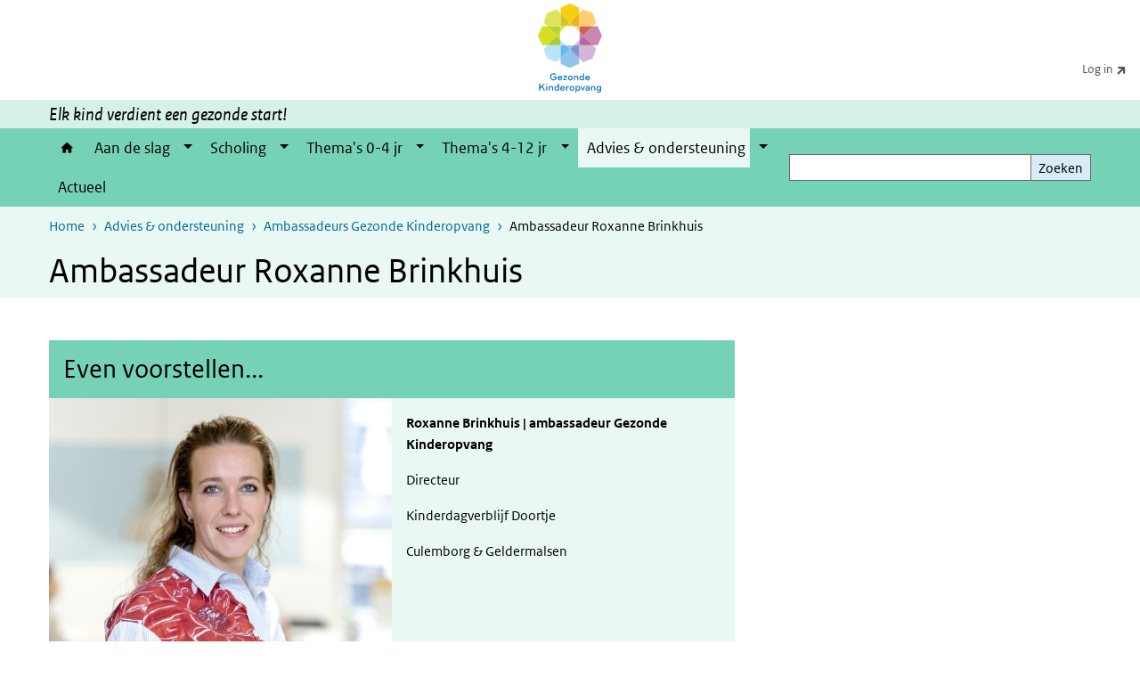

--- FILE ---
content_type: text/html; charset=UTF-8
request_url: https://www.gezondekinderopvang.nl/advies-en-ondersteuning/ambassadeurs/roxanne-brinkhuis
body_size: 30942
content:
<!DOCTYPE html>
<html lang="nl" dir="ltr">
  <head>
    <meta charset="utf-8" />
<link rel="apple-touch-icon" sizes="180x180" href="/themes/custom/sdv_theme/favicon_180x180.png" />
<meta name="twitter:card" content="summary" />
<meta name="twitter:site" content="@RIVM" />
<meta name="twitter:title" content="Ambassadeur Roxanne Brinkhuis" />
<meta name="msapplication-tileimage" content="/themes/custom/sdv_theme/favicon.png" />
<meta name="MobileOptimized" content="width" />
<meta name="HandheldFriendly" content="true" />
<meta name="viewport" content="width=device-width, initial-scale=1.0" />
<meta http-equiv="x-ua-compatible" content="ie=edge" />
<link rel="icon" href="/sites/default/files/favicon_0.ico" type="image/vnd.microsoft.icon" />
<link rel="alternate" hreflang="nl" href="https://www.gezondekinderopvang.nl/advies-en-ondersteuning/ambassadeurs/roxanne-brinkhuis" />
<link rel="canonical" href="https://www.gezondekinderopvang.nl/advies-en-ondersteuning/ambassadeurs/roxanne-brinkhuis" />
<link rel="shortlink" href="https://www.gezondekinderopvang.nl/node/2401" />

    <title>Ambassadeur Roxanne Brinkhuis | Gezonde Kinderopvang</title>
    <link rel="stylesheet" media="all" href="/sites/default/files/css/css_CsmB0Jd-KGd6eFmY3z_yx13XzNZr8WfKkK0lEN2ravw.css?delta=0&amp;language=nl&amp;theme=sdv_theme&amp;include=eJxNjdEOgjAMRX9osk9aylah0K1z7RD-XjQSfbnJOcnJHUVMrUENjZZV506qRgv7TMVuU0MsLkpDn1qvwAMssDvcjamsl_uiWx4d2xE6BegmUXJlNPT_4Co0mM67Wa_6Z4Zeah-ZdMbkNG2BEe5nFaJuniWCkZQ3OD3UMPsRFN1G-FT_2SFL6owvOsRUWg" />
<link rel="stylesheet" media="all" href="/sites/default/files/css/css_LPfDxISuACgj9X8Yq5uNqz9Ykr9qVlhujk-KXQ4F7Qw.css?delta=1&amp;language=nl&amp;theme=sdv_theme&amp;include=eJxNjdEOgjAMRX9osk9aylah0K1z7RD-XjQSfbnJOcnJHUVMrUENjZZV506qRgv7TMVuU0MsLkpDn1qvwAMssDvcjamsl_uiWx4d2xE6BegmUXJlNPT_4Co0mM67Wa_6Z4Zeah-ZdMbkNG2BEe5nFaJuniWCkZQ3OD3UMPsRFN1G-FT_2SFL6owvOsRUWg" />
<link rel="stylesheet" media="print" href="/sites/default/files/css/css_4ZM0XlfgvA6oavt15a9-LTwKkLZ7jOXVF0zhEhw2mjA.css?delta=2&amp;language=nl&amp;theme=sdv_theme&amp;include=eJxNjdEOgjAMRX9osk9aylah0K1z7RD-XjQSfbnJOcnJHUVMrUENjZZV506qRgv7TMVuU0MsLkpDn1qvwAMssDvcjamsl_uiWx4d2xE6BegmUXJlNPT_4Co0mM67Wa_6Z4Zeah-ZdMbkNG2BEe5nFaJuniWCkZQ3OD3UMPsRFN1G-FT_2SFL6owvOsRUWg" />

    <script src="/themes/custom/bootstrap_rijkshuisstijl/js/jquery.min.js?v=3.7.1"></script>

  </head>
  <body>
  <a id="back-to-top-focus" tabindex="-1"></a>
  <nav id="skipnav" class="skipnav list-group">
    <a href="#main-title" class="sr-only sr-only-focusable list-group-item-info">Overslaan en naar de inhoud gaan</a>
    <a href="#navbar-main" class="sr-only sr-only-focusable list-group-item-info">Direct naar de hoofdnavigatie</a>
  </nav>
    <script type="text/javascript">
// <![CDATA[
(function(window, document, dataLayerName, id) {
window[dataLayerName]=window[dataLayerName]||[],window[dataLayerName].push({start:(new Date).getTime(),event:"stg.start"});var scripts=document.getElementsByTagName('script')[0],tags=document.createElement('script');
function stgCreateCookie(a,b,c){var d="";if(c){var e=new Date;e.setTime(e.getTime()+24*c*60*60*1e3),d="; expires="+e.toUTCString();f=""}document.cookie=a+"="+b+d+f+"; path=/"}
var isStgDebug=(window.location.href.match("stg_debug")||document.cookie.match("stg_debug"))&&!window.location.href.match("stg_disable_debug");stgCreateCookie("stg_debug",isStgDebug?1:"",isStgDebug?14:-1);
var qP=[];dataLayerName!=="dataLayer"&&qP.push("data_layer_name="+dataLayerName);isStgDebug&&qP.push("stg_debug");var qPString=qP.length>0?("?"+qP.join("&")):"";
tags.async=!0,tags.src="https://statistiek.rijksoverheid.nl/containers/"+id+".js"+qPString,scripts.parentNode.insertBefore(tags,scripts);
!function(a,n,i){a[n]=a[n]||{};for(var c=0;c<i.length;c++)!function(i){a[n][i]=a[n][i]||{},a[n][i].api=a[n][i].api||function(){var a=[].slice.call(arguments,0);"string"==typeof a[0]&&window[dataLayerName].push({event:n+"."+i+":"+a[0],parameters:[].slice.call(arguments,1)})}}(i[c])}(window,"ppms",["tm","cm"])
})(window, document, 'dataLayer', 'b9d2069b-59c3-45f8-a59a-9ccad5c43e3b');
// ]]>
</script><noscript><iframe src="https://statistiek.rijksoverheid.nl/containers/b9d2069b-59c3-45f8-a59a-9ccad5c43e3b/noscript.html" title="Piwik PRO embed snippet" height="0" width="0" style="display:none;visibility:hidden" aria-hidden="true"></iframe></noscript>
      <div class="dialog-off-canvas-main-canvas" data-off-canvas-main-canvas>
    

<div class="layout-container">

  
          

<header id="header" class="header   ">
  <div class="logo">
          <a href="/">        <img src="/sites/default/files/logo/logo.svg" width="44" height="77" alt="Rijksoverheid logo | naar de homepage van Gezonde Kinderopvang" class="logo-image" />
      </a>        <span class="wordmark">
      <span class="sender "></span>
      <span class="secondary-sender "></span>
    </span>
  </div>
  </header>
  
  <div class="navbar-topnav">
    <div class="container">
      <div class="topnavwrapper">
        
              <ul class="menu top-navigation navbar-nav">
                    <li class="nav-item">
                                        <a href="https://mijngezondekinderopvang.nl/"  title="Log in op Mijngezondekinderopvang.nl " class="nav-link">Log in</a>
              </li>
        </ul>
  


        
      </div>
    </div>
  </div>

                    <div class="navbar-titlebar">
          <div class="container">
            <style>
#header .logo {
  padding-left: 0 !important;
}
#header .logo .wordmark {
  display: none !important;
}
#header .logo img {
    height: 100px;
    margin: 5px 0 8px;
    width: auto;
}
</style><i>Elk kind verdient een gezonde start!</i> 
          </div>
        </div>
      
      <div class="parentnav">
        <div class="navspan">
          <nav class="navbar-nav navbar-expand-lg navbar-full navbar-branded navbar-border affix-top" id="navbar-main">
            <div class="container">

              <div class="buttons">
                <button class="navbar-toggler icon-menu" id="menuButton" type="button" data-toggle="collapse" data-target="#navbarResponsive" aria-controls="navbarResponsive" aria-expanded="false">Menu
                </button>

                                <div class="collapse d-lg-flex clearfix" id="navbarResponsive">
                                

                          <ul class="navbar-nav use-dropdown">
        
                    <li class="nav-item">
                                                <a href="/home" class="icon-home nav-item nav-link" data-drupal-visually-hidden-label="1" data-drupal-link-system-path="node/1">Home</a>
            </li>
                <li class="nav-item expanded dropdown">
                      
        <a href="/aan-de-slag" class="nav-link dropdown--toggle">Aan de slag</a>

                              <button class="btn dropdown-toggle dropdown-toggle-split showsubnav-button" data-target="#" data-toggle="dropdown" aria-haspopup="true" aria-expanded="false" aria-label="Show submenu">
            <span class="d-none">Aan de slag</span>
          </button>
                                      <ul class="dropdown-menu">
                      <li>
          <a href="/aan-de-slag/stappenplan" class="dropdown-item">Volg het Stappenplan werken aan Gezonde Kinderopvang</a>
        </li>
                      <li>
          <a href="/scholing/aanmelden-train-de-trainer" class="dropdown-item">Laat een coach Gezonde Kinderopvang opleiden</a>
        </li>
                      <li>
          <a href="/aan-de-slag/stappenplan/succesfactoren/creeer-draagvlak" class="dropdown-item">Succesfactor: creëer draagvlak</a>
        </li>
                      <li>
          <a href="/aan-de-slag/stappenplan/succesfactoren/werk-samen" class="dropdown-item">Succesfactor: werk samen</a>
        </li>
                      <li>
          <a href="/aan-de-slag/stappenplan/succesfactoren/management" class="dropdown-item">Succesfactor: een betrokken management</a>
        </li>
                      <li>
          <a href="/aan-de-slag/erkende-activiteiten" class="dropdown-item">Gebruik erkende activiteiten</a>
        </li>
          </ul>
  
                              </li>
                <li class="nav-item expanded dropdown">
                      
        <a href="/scholing" class="nav-link dropdown--toggle">Scholing</a>

                              <button class="btn dropdown-toggle dropdown-toggle-split showsubnav-button" data-target="#" data-toggle="dropdown" aria-haspopup="true" aria-expanded="false" aria-label="Show submenu">
            <span class="d-none">Scholing</span>
          </button>
                                      <ul class="dropdown-menu">
                      <li>
          <a href="/scholing/aanmelden-train-de-trainer" class="dropdown-item">Meld je aan en word coach Gezonde Kinderopvang  </a>
        </li>
                      <li>
          <a href="/scholing/scholing-gezonde-kinderopvang" class="dropdown-item">Lees over de scholing van Gezonde Kinderopvang</a>
        </li>
                      <li>
          <a href="/scholing/coach-gezonde-kinderopvang" class="dropdown-item">Alles over de coach Gezonde Kinderopvang</a>
        </li>
                      <li>
          <a href="/scholing/mbo-docent-gezonde-kinderopvang" class="dropdown-item">Alles over de docent Gezonde Kinderopvang</a>
        </li>
          </ul>
  
                              </li>
                <li class="nav-item expanded dropdown">
                      
        <a href="/themas-0-4-jaar" class="nav-link dropdown--toggle">Thema&#039;s 0-4 jr</a>

                              <button class="btn dropdown-toggle dropdown-toggle-split showsubnav-button" data-target="#" data-toggle="dropdown" aria-haspopup="true" aria-expanded="false" aria-label="Show submenu">
            <span class="d-none">Thema&#039;s 0-4 jr</span>
          </button>
                                      <ul class="dropdown-menu">
                      <li>
          <a href="/themas-0-4-jaar/voeding" class="dropdown-item">Voeding</a>
        </li>
                      <li>
          <a href="/themas-0-4-jaar/bewegen" class="dropdown-item">Bewegen</a>
        </li>
                      <li>
          <a href="/themas-0-4-jaar/groen" class="dropdown-item">Groen</a>
        </li>
                      <li>
          <a href="/themas-0-4-jaar/sociaal-emotionele-ontwikkeling" class="dropdown-item">Sociaal-emotionele ontwikkeling</a>
        </li>
                      <li>
          <a href="/themas-0-4-jaar/dagritme" class="dropdown-item">Dagritme</a>
        </li>
                      <li>
          <a href="/themas-0-4-jaar/slaap" class="dropdown-item">Slaap</a>
        </li>
                      <li>
          <a href="/themas-0-4-jaar/mediaopvoeding" class="dropdown-item">Mediaopvoeding</a>
        </li>
                      <li>
          <a href="/themas-0-4-jaar/seksuele-ontwikkeling" class="dropdown-item">Seksuele ontwikkeling</a>
        </li>
                      <li>
          <a href="/themas-0-4-jaar/middelen" class="dropdown-item">Middelengebruik</a>
        </li>
                      <li>
          <a href="/themas-0-4-jaar/hygiene" class="dropdown-item">Hygiëne</a>
        </li>
                      <li>
          <a href="/themas-0-4-jaar/veiligheid" class="dropdown-item">Fysieke veiligheid</a>
        </li>
                      <li>
          <a href="/themas-0-4-jaar/zonbescherming" class="dropdown-item">Zonbescherming</a>
        </li>
          </ul>
  
                              </li>
                <li class="nav-item expanded dropdown">
                      
        <a href="/themas-4-12-jaar" class="nav-link dropdown--toggle">Thema&#039;s 4-12 jr</a>

                              <button class="btn dropdown-toggle dropdown-toggle-split showsubnav-button" data-target="#" data-toggle="dropdown" aria-haspopup="true" aria-expanded="false" aria-label="Show submenu">
            <span class="d-none">Thema&#039;s 4-12 jr</span>
          </button>
                                      <ul class="dropdown-menu">
                      <li>
          <a href="/themas-4-12-jaar/voeding" class="dropdown-item">Voeding</a>
        </li>
                      <li>
          <a href="/themas-4-12-jaar/bewegen" class="dropdown-item">Bewegen en sport</a>
        </li>
                      <li>
          <a href="/themas-4-12-jaar/groen" class="dropdown-item">Groen</a>
        </li>
                      <li>
          <a href="/themas-4-12-jaar/sociaal-emotionele-ontwikkeling" class="dropdown-item">Sociaal-emotionele ontwikkeling</a>
        </li>
                      <li>
          <a href="/themas-4-12-jaar/dagritme" class="dropdown-item">Dagritme</a>
        </li>
                      <li>
          <a href="/themas-4-12-jaar/slaap" class="dropdown-item">Slaap</a>
        </li>
                      <li>
          <a href="/themas-4-12-jaar/media" class="dropdown-item">Mediaopvoeding</a>
        </li>
                      <li>
          <a href="/themas-4-12-jaar/seksuele-ontwikkeling" class="dropdown-item">Seksuele ontwikkeling</a>
        </li>
                      <li>
          <a href="/themas-4-12-jaar/middelen" class="dropdown-item">Middelengebruik</a>
        </li>
                      <li>
          <a href="/themas-4-12-jaar/hygiene" class="dropdown-item">Hygiëne</a>
        </li>
                      <li>
          <a href="/themas-4-12-jaar/veiligheid" class="dropdown-item">Fysieke veiligheid</a>
        </li>
                      <li>
          <a href="/themas-4-12-jaar/zon" class="dropdown-item">Zonbescherming</a>
        </li>
          </ul>
  
                              </li>
                <li class="nav-item expanded dropdown active">
                      
        <a href="/advies-en-ondersteuning" class="nav-link dropdown--toggle">Advies &amp; ondersteuning</a>

                              <button class="btn dropdown-toggle dropdown-toggle-split showsubnav-button" data-target="#" data-toggle="dropdown" aria-haspopup="true" aria-expanded="false" aria-label="Show submenu">
            <span class="d-none">Advies &amp; ondersteuning</span>
          </button>
                                      <ul class="dropdown-menu">
                      <li>
          <a href="https://mijngezondekinderopvang.nl/" class="dropdown-item">Log in op Mijngezondekinderopvang.nl</a>
        </li>
                      <li class="active">
          <a href="/advies-en-ondersteuning/ambassadeurs" class="dropdown-item">Ambassadeurs</a>
        </li>
                      <li>
          <a href="/advies-en-ondersteuning/toolkit" class="dropdown-item">Toolkit Gezonde Kinderopvang</a>
        </li>
                      <li>
          <a href="/advies-en-ondersteuning/organisaties-coach" class="dropdown-item">Organisaties met coach</a>
        </li>
                      <li>
          <a href="/advies-en-ondersteuning/veelgestelde-vragen-over-gezonde-kinderopvang" class="dropdown-item">Veelgestelde vragen</a>
        </li>
          </ul>
  
                              </li>
                <li class="nav-item">
                              <a href="/actueel" title="Actueel: nieuws en artikelen" class="nav-item nav-link" data-drupal-link-system-path="node/3951">Actueel</a>
            </li>
        </ul>
  



  

  

                  
              <ul class="menu top-navigation navbar-nav">
                    <li class="nav-item">
                                        <a href="https://mijngezondekinderopvang.nl/"  title="Log in op Mijngezondekinderopvang.nl " class="nav-link">Log in</a>
              </li>
        </ul>
  


                </div>
                
                                <button class="navbar-toggler navbar-toggler-right auto-sm icon-zoek collapsed" id="searchButton" type="button" data-toggle="collapse" data-target="#searchformResponsive" aria-controls="searchformResponsive" aria-expanded="false"><span class="sr-only">Zoekveld</span>
                </button>
                
                <div class="collapse d-lg-flex clearfix" id="searchformResponsive">
                                      <div class="nav-search">
            <form action="/zoeken" method="get" id="views-exposed-form-zoekresultaten-page-search-dummy" accept-charset="UTF-8" novalidate>
  <div class="form-inline">
  
<div class="js-form-item js-form-type-search form-type-search js-form-item-search form-item-search">
      <label for="edit-search">Zoeken</label>
        <div class="search-wrapper">
  <input data-drupal-selector="edit-search" type="search" id="edit-search" name="search" value="" size="30" maxlength="128" class="form-search form-control">
</div>

        </div>
<div data-drupal-selector="edit-actions" class="form-actions js-form-wrapper form-group" id="edit-actions">
<button data-drupal-selector="edit-submit-zoekresultaten" type="submit" id="edit-submit-zoekresultaten" class="button js-form-submit form-submit btn btn-primary">Zoeken</button>
</div>

</div>

</form>

  
  </div>

                                  </div>

              </div>

            </div>
          </nav>
        </div>

    
                <nav  class="navbar-nav navbar-branded-light affix-top">
        <div class="container">
                                  <ul class="breadcrumb ">
      <li class="breadcrumb-item">
              <a href="/">Home</a>
          </li>
      <li class="breadcrumb-item">
              <a href="https://www.gezondekinderopvang.nl/advies-en-ondersteuning">Advies &amp; ondersteuning</a>
          </li>
      <li class="breadcrumb-item">
              <a href="https://www.gezondekinderopvang.nl/advies-en-ondersteuning/ambassadeurs">Ambassadeurs Gezonde Kinderopvang</a>
          </li>
      <li class="breadcrumb-item">
              Ambassadeur Roxanne Brinkhuis
          </li>
  </ul>

  
  
        
                   <a id="main-title" tabindex="-1"></a>                                              <h1>Ambassadeur Roxanne Brinkhuis </h1>
                  
        
        </div>
      </nav>
      
      
        <div data-drupal-messages-fallback class="hidden"></div>

  

  

  <main role="main">

  <div class="layout-local">
          
  
  </div>

  <div class="layout-content" id="top">
          <div class="views-element-container" id="block-views-block-back-to-top-block-link">
  
    
      <div><div class="view view-back-to-top view-id-back_to_top view-display-id-block_link js-view-dom-id-b783075d4eadd5f52cc825e20efa7b00190c7adeac457d9c8531fa6892714c14">
  
    
      
  
    
  <div class="view-more">
    </div>

    </div>
</div>

  </div>
      



<article class="sdv-landingspagina full">

      
  
  
  
  <div class="container">
    <div class="row">

      <div class="col-lg-12">
        <div class="row">

          
          <div class="col-lg-8 ">

          
          
          
                      





  
  


  
  <div class="par contentblock container container-spacer-sm singlecard card-one">
       

        
<div class="card  bg-brand-lightest  ">

                          
      <h2 class="card-header par-title  bg-brand">Even voorstellen...</h2>

                    
    
  
        
    <div class="card-content">
              <div class="card-media">    

<img loading="lazy" src="/sites/default/files/styles/card_image/public/2022-11/SK%20Roxanne%20Brinkhuis%2003.jpg?h=833d960d&amp;itok=MQbXgOfJ" width="516" height="380" alt="Foto Roxanne Brinkhuis" class="single-image image-style-card-image" />



</div>      
    <div class="card-body clearfix icons-txt ">

    
          <p><strong><span><span><span><span>Roxanne Brinkhuis | ambassadeur Gezonde Kinderopvang </span></span></span></span></strong></p>

<p><span><span><span><span>Directeur </span></span></span></span></p>

<p><span><span><span><span>Kinderdagverblijf Doortje</span></span></span></span></p>

<p><span><span><span><span>Culemborg &amp; Geldermalsen</span></span></span></span></p>


    
    
    </div>
  </div>

        
  
  
</div>
  </div>




  
  


  <div class="par content-block-wrapper">


<div class="container container-spacer-sm content nobg clearfix" data-color="">
    
                            
                <h2>Ik ben ambassadeur omdat…</h2>

<p><span><span>het al vanaf jongs af aan mijn passie is bezig zijn met sport, bewegen en gezondheid in de breedste zin van het woord. Voor mij is het van enorme toegevoegde waarde mee te mogen denken in en uitvoering te geven aan een gezonde leefstijl voor elke leeftijdscategorie. Dit begint al bij de geboorte van een kind en is van fundamenteel belang voor de rest van de ontwikkeling. Zeker als je kijkt naar onze huidige samenleving met veel druk. En er is veel keuze rond de opvoeding van kinderen, elke ouder/verzorger heeft zijn/haar eigen visie, cultuur en gewoontes. De kunst is dan onze handen ineen te slaan, onze kennis en ervaring te delen en een schakel te zijn om samen de toekomst van onze kinderen centraal te stellen. </span></span></p>

<h2><span><span>Hoe ik concreet werk aan Gezonde Kinderopvang</span></span></h2>

<p><span><span><span><span>Eind 2021 heb ik de train-de-trainer van Gezonde Kinderopvang afgerond. De scholing van ons team staat gepland in maart. </span></span></span></span></p>

<p><span><span>Los van deze training is ons team dagelijks bezig met het vormgeven van Gezonde Kinderopvang. Constant evalueren wij samen wat we kunnen verbeteren voor een gezondere leefstijl. Dit varieert van bewegen tot voeding, voorlichting aan ouders geven en kennis opdoen en delen. Zo werken wij met in– en externe experts die ieder hun eigen toevoeging hebben voor ouders en kinderen, denk aan een kinderfysiotherapeut, gezinscoach, kindercoach enz. </span></span></p>


          
      </div>
</div>




  
  


  <div class="par content-block-wrapper bg-brand">


<div class="container container-spacer-sm content with-background clearfix" data-color="bg-brand">
    
                            
                <h2>Je kunt mij mailen</h2>

<p><span><span>Heb je vragen over hoe je ook jouw groep/organisatie naar een hoger niveau kan tillen als het gaat om gezondheid, mail mij dan gerust. Samen met ons team kunnen wij meedenken over het vormgeven van voorlichting aan ouders, trainen van collega’s en alles wat te maken heeft met het creëren van een fijne en gezonde plek voor iedereen. </span></span></p>

<p><span><span>Mail <a href="mailto:info@kdvdoortje.nl"><strong>Roxanne Brinkhuis</strong></a>. </span></span></p>


          
      </div>
</div>




  
  


  <div class="par content-block-wrapper">


<div class="container container-spacer-sm content nobg clearfix" data-color="">
    
                  <h2 class="content-block-title icons-txt par-title ">Mijn passie... </h2>
          
                <blockquote>
<p><span><span>Mensen in verbinding brengen met hun talenten. Iemand in zijn/haar kracht zetten ongeacht leeftijd. Met zelfvertrouwen en zelfontplooiing als resultaat</span></span>.</p>
</blockquote>

<h2 class="content-block-title icons-txt par-title ">Meer weten?</h2>

<p>Roxanne is één van onze ambassadeurs. Kijk voor haar collega’s en voor algemene informatie bij<span>&nbsp;</span><a href="https://www.gezondekinderopvang.nl/gezonde-kinderopvang/ambassadeurs">Ambassadeurs Gezonde Kinderopvang</a>.</p>


          
      </div>
</div>

          
                    <div class="comments">
            
          </div>
          
          </div>

        
        </div>
      </div>
    
    </div>
  </div>

</article>




  
  
  </div>

</main>

      <footer class="footer bg-brand">
  <div class="container">
    <div class="row">
      
                    <div class="col-sm-3">
<div aria-labelledby="block-voet-menu" id="block-voet" class="block block-menu navigation menu--footer">
      
  <h2 id="block-voet-menu">Over ons</h2>
  

        
              <ul class="navbar-nav">
                    <li class="nav-item">
                                        <a href="/over-ons"  class="nav-link">Gezonde Kinderopvang</a>
              </li>
                <li class="nav-item">
                                        <a href="/advies-en-ondersteuning/veelgestelde-vragen-over-gezonde-kinderopvang"  class="nav-link">Veelgestelde vragen</a>
              </li>
        </ul>
  


  </div>
</div>
<div class="col-sm-3">
<div aria-labelledby="block-footer2-menu" id="block-footer2" class="block block-menu navigation menu--footer-2">
      
  <h2 id="block-footer2-menu">Contact</h2>
  

        
              <ul class="navbar-nav">
                    <li class="nav-item menu-item--active-trail">
                                        <a href="/advies-en-ondersteuning/ambassadeurs"  class="nav-link">Ambassadeurs</a>
              </li>
                <li class="nav-item">
                                        <a href="/contact"  class="nav-link">Contact</a>
              </li>
                <li class="nav-item">
                                        <a href="https://www.linkedin.com/company/gezonde-kinderopvang/"  class="nav-link">Volg ons op LinkedIn</a>
              </li>
        </ul>
  


  </div>
</div>
<div class="col-sm-3">
<div aria-labelledby="block-footer3-menu" id="block-footer3" class="block block-menu navigation menu--footer-3">
      
  <h2 id="block-footer3-menu">Over deze site</h2>
  

        
              <ul class="navbar-nav">
                    <li class="nav-item">
                                        <a href="/cookies-0"  class="nav-link">Cookies</a>
              </li>
                <li class="nav-item">
                                        <a href="/copyright"  class="nav-link">Copyright</a>
              </li>
                <li class="nav-item">
                                        <a href="/privacy"  class="nav-link">Privacy</a>
              </li>
                <li class="nav-item">
                                        <a href="/toegankelijkheid"  class="nav-link">Toegankelijkheid</a>
              </li>
                <li class="nav-item">
                                        <a href="/archief"  class="nav-link">Archief</a>
              </li>
        </ul>
  


  </div>
</div>
<div class="col-sm-3">
<div aria-labelledby="block-footer4-menu" id="block-footer4" class="block block-menu navigation menu--footer-4">
      
  <h2 id="block-footer4-menu">Gerelateerde sites</h2>
  

        
              <ul class="navbar-nav">
                    <li class="nav-item">
                                        <a href="https://mijngezondekinderopvang.nl/"  class="nav-link">Mijngezondekinderopvang.nl </a>
              </li>
                <li class="nav-item">
                                        <a href="https://www.gezondeschool.nl/primair-onderwijs"  class="nav-link">Gezondeschool.nl</a>
              </li>
                <li class="nav-item">
                                        <a href="https://www.loketgezondleven.nl"  class="nav-link">Loketgezondleven.nl</a>
              </li>
        </ul>
  


  </div>
</div>

  
          </div>
  </div>
</footer>
  
    </div>   
</div>
  </div>

    
    <script type="application/json" data-drupal-selector="drupal-settings-json">{"path":{"baseUrl":"\/","pathPrefix":"","currentPath":"node\/2401","currentPathIsAdmin":false,"isFront":false,"currentLanguage":"nl"},"pluralDelimiter":"\u0003","suppressDeprecationErrors":true,"ajaxPageState":{"libraries":"[base64]","theme":"sdv_theme","theme_token":null},"ajaxTrustedUrl":{"\/zoeken":true},"sdv_ckeditor":{"headings":[{"model":"htmlDivBgBrandLightest","view":{"name":"div","classes":"bg-brand-lightest blockPadding"},"priority":"normal"},{"model":"spanCTA","view":{"name":"span","classes":"cta-button"},"priority":"low"},{"model":"spanCTAAlternative","view":{"name":"span","classes":"cta-button cta-button-alt"},"priority":"high"},{"model":"spanCTAAlternative2","view":{"name":"span","classes":"cta-button cta-button-alt-2"},"priority":"high"},{"model":"htmlPre","view":{"name":"pre","classes":""},"priority":"normal"},{"model":"spanAlignCenter","view":{"name":"span","classes":"text-align-center w100"},"priority":"normal"},{"model":"spanAlignRight","view":{"name":"span","classes":"text-align-right w100"},"priority":"normal"}]},"mopinion":{"id":"HVQkE6Z2HFJjtdxdyNI153V1gn7QkMHhbFJnHx5e"},"splunkRum":{"enabled":true,"realm":"eu0","accessToken":"yzJiuhjZ3aU0pZza0xq-aA","applicationName":"rivmweb","deploymentEnvironment":"rivmweb-acc"},"data":{"extlink":{"extTarget":false,"extTargetAppendNewWindowLabel":"(opent in een nieuw venster)","extTargetNoOverride":false,"extNofollow":false,"extTitleNoOverride":false,"extNoreferrer":false,"extFollowNoOverride":false,"extClass":"ext","extLabel":"(externe link)","extImgClass":false,"extSubdomains":false,"extExclude":"(test\\.sdv\\.rivm\\.nl)|(sdv\\.docker\\.localhost)|(rivmweb\\.lndo\\.site)","extInclude":"mailing\\?cid=[0-9]+\\\u0026mid=[0-9]+","extCssExclude":"","extCssInclude":"","extCssExplicit":"","extAlert":false,"extAlertText":"This link will take you to an external web site. We are not responsible for their content.","extHideIcons":false,"mailtoClass":"0","telClass":"tel","mailtoLabel":"(link stuurt een e-mail)","telLabel":"(link is een telefoonnummer)","extUseFontAwesome":true,"extIconPlacement":"append","extPreventOrphan":false,"extFaLinkClasses":"ext","extFaMailtoClasses":"fa fa-envelope-o","extAdditionalLinkClasses":"","extAdditionalMailtoClasses":"","extAdditionalTelClasses":"","extFaTelClasses":"fa fa-phone","whitelistedDomains":[],"extExcludeNoreferrer":""}},"user":{"uid":0,"permissionsHash":"78cbac2aa9fa415d6eb24a37b4b47271a4ce4d34e1a19fc1c0504608e0350f3c"}}</script>
<script src="/sites/default/files/js/js_Xmlt3Z9XArRAACJ0txMwSnH5Kt4-4FJ0nfk_ffj410Y.js?scope=footer&amp;delta=0&amp;language=nl&amp;theme=sdv_theme&amp;include=eJxliV0OwiAMgC9E7JGawlA7CiW0LB7fxeBi4tv3E1XdfFDHwXux52Qz513gIRpJQn65cCuwjdlJbkuDbQdGjok9Y5rmWmHpZ0mmu2THZAf88P_TRM7arlm1czsDfCFYl9kKjllh4dn9DWXzSXI"></script>
<script src="https://cdn.signalfx.com/o11y-gdi-rum/latest/splunk-otel-web.js "></script>
<script src="/sites/default/files/js/js_-rWTwGQdlowyHneit7NlBmWCSXyWQpyTPa3IDqlRDWk.js?scope=footer&amp;delta=2&amp;language=nl&amp;theme=sdv_theme&amp;include=eJxliV0OwiAMgC9E7JGawlA7CiW0LB7fxeBi4tv3E1XdfFDHwXux52Qz513gIRpJQn65cCuwjdlJbkuDbQdGjok9Y5rmWmHpZ0mmu2THZAf88P_TRM7arlm1czsDfCFYl9kKjllh4dn9DWXzSXI"></script>

  </body>
</html>


--- FILE ---
content_type: text/css
request_url: https://www.gezondekinderopvang.nl/sites/default/files/css/css_CsmB0Jd-KGd6eFmY3z_yx13XzNZr8WfKkK0lEN2ravw.css?delta=0&language=nl&theme=sdv_theme&include=eJxNjdEOgjAMRX9osk9aylah0K1z7RD-XjQSfbnJOcnJHUVMrUENjZZV506qRgv7TMVuU0MsLkpDn1qvwAMssDvcjamsl_uiWx4d2xE6BegmUXJlNPT_4Co0mM67Wa_6Z4Zeah-ZdMbkNG2BEe5nFaJuniWCkZQ3OD3UMPsRFN1G-FT_2SFL6owvOsRUWg
body_size: 37884
content:
/* @license GPL-2.0-or-later https://www.drupal.org/licensing/faq */
.progress{position:relative;}.progress__track{min-width:100px;max-width:100%;height:16px;margin-top:5px;border:1px solid;background-color:#fff;}.progress__bar{width:3%;min-width:3%;max-width:100%;height:1.5em;background-color:#000;}.progress__description,.progress__percentage{overflow:hidden;margin-top:0.2em;color:#555;font-size:0.875em;}.progress__description{float:left;}[dir="rtl"] .progress__description{float:right;}.progress__percentage{float:right;}[dir="rtl"] .progress__percentage{float:left;}.progress--small .progress__track{height:7px;}.progress--small .progress__bar{height:7px;background-size:20px 20px;}
.ajax-progress{display:inline-block;padding:1px 5px 2px 5px;}[dir="rtl"] .ajax-progress{float:right;}.ajax-progress-throbber .throbber{display:inline;padding:1px 5px 2px;background:transparent url(/themes/contrib/stable/images/core/throbber-active.gif) no-repeat 0 center;}.ajax-progress-throbber .message{display:inline;padding:1px 5px 2px;}tr .ajax-progress-throbber .throbber{margin:0 2px;}.ajax-progress-bar{width:16em;}.ajax-progress-fullscreen{position:fixed;z-index:1000;top:48.5%;left:49%;width:24px;height:24px;padding:4px;opacity:0.9;border-radius:7px;background-color:#232323;background-image:url(/themes/contrib/stable/images/core/loading-small.gif);background-repeat:no-repeat;background-position:center center;}[dir="rtl"] .ajax-progress-fullscreen{right:49%;left:auto;}
.text-align-left{text-align:left;}.text-align-right{text-align:right;}.text-align-center{text-align:center;}.text-align-justify{text-align:justify;}.align-left{float:left;}.align-right{float:right;}.align-center{display:block;margin-right:auto;margin-left:auto;}
.container-inline div,.container-inline label{display:inline;}.container-inline .details-wrapper{display:block;}
.clearfix:after{display:table;clear:both;content:"";}
.hidden{display:none;}.visually-hidden{position:absolute !important;overflow:hidden;clip:rect(1px,1px,1px,1px);width:1px;height:1px;word-wrap:normal;}.visually-hidden.focusable:active,.visually-hidden.focusable:focus{position:static !important;overflow:visible;clip:auto;width:auto;height:auto;}.invisible{visibility:hidden;}
.item-list__comma-list,.item-list__comma-list li{display:inline;}.item-list__comma-list{margin:0;padding:0;}.item-list__comma-list li:after{content:", ";}.item-list__comma-list li:last-child:after{content:"";}
.js .js-hide{display:none;}.js-show{display:none;}.js .js-show{display:block;}
.position-container{position:relative;}
.reset-appearance{margin:0;padding:0;border:0 none;background:transparent;line-height:inherit;-webkit-appearance:none;-moz-appearance:none;appearance:none;}
/* @license Public Domain https://raw.githubusercontent.com/jquery/jquery-ui/1.13.2/LICENSE.txt */
.ui-helper-hidden{display:none;}.ui-helper-hidden-accessible{border:0;clip:rect(0 0 0 0);height:1px;margin:-1px;overflow:hidden;padding:0;position:absolute;width:1px;}.ui-helper-reset{margin:0;padding:0;border:0;outline:0;line-height:1.3;text-decoration:none;font-size:100%;list-style:none;}.ui-helper-clearfix:before,.ui-helper-clearfix:after{content:"";display:table;border-collapse:collapse;}.ui-helper-clearfix:after{clear:both;}.ui-helper-zfix{width:100%;height:100%;top:0;left:0;position:absolute;opacity:0;-ms-filter:"alpha(opacity=0)";}.ui-front{z-index:100;}.ui-state-disabled{cursor:default !important;pointer-events:none;}.ui-icon{display:inline-block;vertical-align:middle;margin-top:-.25em;position:relative;text-indent:-99999px;overflow:hidden;background-repeat:no-repeat;}.ui-widget-icon-block{left:50%;margin-left:-8px;display:block;}.ui-widget-overlay{position:fixed;top:0;left:0;width:100%;height:100%;}
.ui-menu{list-style:none;padding:0;margin:0;display:block;outline:0;}.ui-menu .ui-menu{position:absolute;}.ui-menu .ui-menu-item{margin:0;cursor:pointer;list-style-image:url("[data-uri]");}.ui-menu .ui-menu-item-wrapper{position:relative;padding:3px 1em 3px .4em;}.ui-menu .ui-menu-divider{margin:5px 0;height:0;font-size:0;line-height:0;border-width:1px 0 0 0;}.ui-menu .ui-state-focus,.ui-menu .ui-state-active{margin:-1px;}.ui-menu-icons{position:relative;}.ui-menu-icons .ui-menu-item-wrapper{padding-left:2em;}.ui-menu .ui-icon{position:absolute;top:0;bottom:0;left:.2em;margin:auto 0;}.ui-menu .ui-menu-icon{left:auto;right:0;}
.ui-autocomplete{position:absolute;top:0;left:0;cursor:default;}
/* @license GPL-2.0-or-later https://www.drupal.org/licensing/faq */
.views-align-left{text-align:left;}.views-align-right{text-align:right;}.views-align-center{text-align:center;}.views-view-grid .views-col{float:left;}.views-view-grid .views-row{float:left;clear:both;width:100%;}.views-display-link + .views-display-link{margin-left:0.5em;}
span.ext{width:10px;height:10px;padding-right:12px;text-decoration:none;background:url(/modules/contrib/extlink/images/extlink_s.png) 2px center no-repeat;}span.mailto{width:10px;height:10px;padding-right:12px;text-decoration:none;background:url(/modules/contrib/extlink/images/extlink_s.png) -20px center no-repeat;}span.tel{width:10px;height:10px;padding-right:12px;text-decoration:none;background:url(/modules/contrib/extlink/images/extlink_s.png) -42px center no-repeat;}svg.ext{width:14px;height:14px;fill:#727272;font-weight:900;}svg.mailto,svg.tel{width:14px;height:14px;fill:#727272;}[data-extlink-placement='prepend'],[data-extlink-placement='before']{padding-right:0.2rem;}[data-extlink-placement='append'],[data-extlink-placement='after']{padding-left:0.2rem;}svg.ext path,svg.mailto path,svg.tel path{stroke:#727272;stroke-width:3;}@media print{svg.ext,svg.mailto,svg.tel,span.ext,span.mailto,span.tel{display:none;padding:0;}}.extlink i{padding-left:0.2em;}.extlink-nobreak{white-space:nowrap;}
/* @license Public Domain https://raw.githubusercontent.com/jquery/jquery-ui/1.13.2/LICENSE.txt */
.ui-widget{font-family:Arial,Helvetica,sans-serif;font-size:1em;}.ui-widget .ui-widget{font-size:1em;}.ui-widget input,.ui-widget select,.ui-widget textarea,.ui-widget button{font-family:Arial,Helvetica,sans-serif;font-size:1em;}.ui-widget.ui-widget-content{border:1px solid #c5c5c5;}.ui-widget-content{border:1px solid #dddddd;background:#ffffff;color:#333333;}.ui-widget-content a{color:#333333;}.ui-widget-header{border:1px solid #dddddd;background:#e9e9e9;color:#333333;font-weight:bold;}.ui-widget-header a{color:#333333;}.ui-state-default,.ui-widget-content .ui-state-default,.ui-widget-header .ui-state-default,.ui-button,html .ui-button.ui-state-disabled:hover,html .ui-button.ui-state-disabled:active{border:1px solid #c5c5c5;background:#f6f6f6;font-weight:normal;color:#454545;}.ui-state-default a,.ui-state-default a:link,.ui-state-default a:visited,a.ui-button,a:link.ui-button,a:visited.ui-button,.ui-button{color:#454545;text-decoration:none;}.ui-state-hover,.ui-widget-content .ui-state-hover,.ui-widget-header .ui-state-hover,.ui-state-focus,.ui-widget-content .ui-state-focus,.ui-widget-header .ui-state-focus,.ui-button:hover,.ui-button:focus{border:1px solid #cccccc;background:#ededed;font-weight:normal;color:#2b2b2b;}.ui-state-hover a,.ui-state-hover a:hover,.ui-state-hover a:link,.ui-state-hover a:visited,.ui-state-focus a,.ui-state-focus a:hover,.ui-state-focus a:link,.ui-state-focus a:visited,a.ui-button:hover,a.ui-button:focus{color:#2b2b2b;text-decoration:none;}.ui-visual-focus{box-shadow:0 0 3px 1px rgb(94,158,214);}.ui-state-active,.ui-widget-content .ui-state-active,.ui-widget-header .ui-state-active,a.ui-button:active,.ui-button:active,.ui-button.ui-state-active:hover{border:1px solid #003eff;background:#007fff;font-weight:normal;color:#ffffff;}.ui-icon-background,.ui-state-active .ui-icon-background{border:#003eff;background-color:#ffffff;}.ui-state-active a,.ui-state-active a:link,.ui-state-active a:visited{color:#ffffff;text-decoration:none;}.ui-state-highlight,.ui-widget-content .ui-state-highlight,.ui-widget-header .ui-state-highlight{border:1px solid #dad55e;background:#fffa90;color:#777620;}.ui-state-checked{border:1px solid #dad55e;background:#fffa90;}.ui-state-highlight a,.ui-widget-content .ui-state-highlight a,.ui-widget-header .ui-state-highlight a{color:#777620;}.ui-state-error,.ui-widget-content .ui-state-error,.ui-widget-header .ui-state-error{border:1px solid #f1a899;background:#fddfdf;color:#5f3f3f;}.ui-state-error a,.ui-widget-content .ui-state-error a,.ui-widget-header .ui-state-error a{color:#5f3f3f;}.ui-state-error-text,.ui-widget-content .ui-state-error-text,.ui-widget-header .ui-state-error-text{color:#5f3f3f;}.ui-priority-primary,.ui-widget-content .ui-priority-primary,.ui-widget-header .ui-priority-primary{font-weight:bold;}.ui-priority-secondary,.ui-widget-content .ui-priority-secondary,.ui-widget-header .ui-priority-secondary{opacity:.7;-ms-filter:"alpha(opacity=70)";font-weight:normal;}.ui-state-disabled,.ui-widget-content .ui-state-disabled,.ui-widget-header .ui-state-disabled{opacity:.35;-ms-filter:"alpha(opacity=35)";background-image:none;}.ui-state-disabled .ui-icon{-ms-filter:"alpha(opacity=35)";}.ui-icon{width:16px;height:16px;}.ui-icon,.ui-widget-content .ui-icon{background-image:url(/modules/contrib/jquery_ui/assets/vendor/jquery.ui/themes/base/images/ui-icons_444444_256x240.png);}.ui-widget-header .ui-icon{background-image:url(/modules/contrib/jquery_ui/assets/vendor/jquery.ui/themes/base/images/ui-icons_444444_256x240.png);}.ui-state-hover .ui-icon,.ui-state-focus .ui-icon,.ui-button:hover .ui-icon,.ui-button:focus .ui-icon{background-image:url(/modules/contrib/jquery_ui/assets/vendor/jquery.ui/themes/base/images/ui-icons_555555_256x240.png);}.ui-state-active .ui-icon,.ui-button:active .ui-icon{background-image:url(/modules/contrib/jquery_ui/assets/vendor/jquery.ui/themes/base/images/ui-icons_ffffff_256x240.png);}.ui-state-highlight .ui-icon,.ui-button .ui-state-highlight.ui-icon{background-image:url(/modules/contrib/jquery_ui/assets/vendor/jquery.ui/themes/base/images/ui-icons_777620_256x240.png);}.ui-state-error .ui-icon,.ui-state-error-text .ui-icon{background-image:url(/modules/contrib/jquery_ui/assets/vendor/jquery.ui/themes/base/images/ui-icons_cc0000_256x240.png);}.ui-button .ui-icon{background-image:url(/modules/contrib/jquery_ui/assets/vendor/jquery.ui/themes/base/images/ui-icons_777777_256x240.png);}.ui-icon-blank.ui-icon-blank.ui-icon-blank{background-image:none;}.ui-icon-caret-1-n{background-position:0 0;}.ui-icon-caret-1-ne{background-position:-16px 0;}.ui-icon-caret-1-e{background-position:-32px 0;}.ui-icon-caret-1-se{background-position:-48px 0;}.ui-icon-caret-1-s{background-position:-65px 0;}.ui-icon-caret-1-sw{background-position:-80px 0;}.ui-icon-caret-1-w{background-position:-96px 0;}.ui-icon-caret-1-nw{background-position:-112px 0;}.ui-icon-caret-2-n-s{background-position:-128px 0;}.ui-icon-caret-2-e-w{background-position:-144px 0;}.ui-icon-triangle-1-n{background-position:0 -16px;}.ui-icon-triangle-1-ne{background-position:-16px -16px;}.ui-icon-triangle-1-e{background-position:-32px -16px;}.ui-icon-triangle-1-se{background-position:-48px -16px;}.ui-icon-triangle-1-s{background-position:-65px -16px;}.ui-icon-triangle-1-sw{background-position:-80px -16px;}.ui-icon-triangle-1-w{background-position:-96px -16px;}.ui-icon-triangle-1-nw{background-position:-112px -16px;}.ui-icon-triangle-2-n-s{background-position:-128px -16px;}.ui-icon-triangle-2-e-w{background-position:-144px -16px;}.ui-icon-arrow-1-n{background-position:0 -32px;}.ui-icon-arrow-1-ne{background-position:-16px -32px;}.ui-icon-arrow-1-e{background-position:-32px -32px;}.ui-icon-arrow-1-se{background-position:-48px -32px;}.ui-icon-arrow-1-s{background-position:-65px -32px;}.ui-icon-arrow-1-sw{background-position:-80px -32px;}.ui-icon-arrow-1-w{background-position:-96px -32px;}.ui-icon-arrow-1-nw{background-position:-112px -32px;}.ui-icon-arrow-2-n-s{background-position:-128px -32px;}.ui-icon-arrow-2-ne-sw{background-position:-144px -32px;}.ui-icon-arrow-2-e-w{background-position:-160px -32px;}.ui-icon-arrow-2-se-nw{background-position:-176px -32px;}.ui-icon-arrowstop-1-n{background-position:-192px -32px;}.ui-icon-arrowstop-1-e{background-position:-208px -32px;}.ui-icon-arrowstop-1-s{background-position:-224px -32px;}.ui-icon-arrowstop-1-w{background-position:-240px -32px;}.ui-icon-arrowthick-1-n{background-position:1px -48px;}.ui-icon-arrowthick-1-ne{background-position:-16px -48px;}.ui-icon-arrowthick-1-e{background-position:-32px -48px;}.ui-icon-arrowthick-1-se{background-position:-48px -48px;}.ui-icon-arrowthick-1-s{background-position:-64px -48px;}.ui-icon-arrowthick-1-sw{background-position:-80px -48px;}.ui-icon-arrowthick-1-w{background-position:-96px -48px;}.ui-icon-arrowthick-1-nw{background-position:-112px -48px;}.ui-icon-arrowthick-2-n-s{background-position:-128px -48px;}.ui-icon-arrowthick-2-ne-sw{background-position:-144px -48px;}.ui-icon-arrowthick-2-e-w{background-position:-160px -48px;}.ui-icon-arrowthick-2-se-nw{background-position:-176px -48px;}.ui-icon-arrowthickstop-1-n{background-position:-192px -48px;}.ui-icon-arrowthickstop-1-e{background-position:-208px -48px;}.ui-icon-arrowthickstop-1-s{background-position:-224px -48px;}.ui-icon-arrowthickstop-1-w{background-position:-240px -48px;}.ui-icon-arrowreturnthick-1-w{background-position:0 -64px;}.ui-icon-arrowreturnthick-1-n{background-position:-16px -64px;}.ui-icon-arrowreturnthick-1-e{background-position:-32px -64px;}.ui-icon-arrowreturnthick-1-s{background-position:-48px -64px;}.ui-icon-arrowreturn-1-w{background-position:-64px -64px;}.ui-icon-arrowreturn-1-n{background-position:-80px -64px;}.ui-icon-arrowreturn-1-e{background-position:-96px -64px;}.ui-icon-arrowreturn-1-s{background-position:-112px -64px;}.ui-icon-arrowrefresh-1-w{background-position:-128px -64px;}.ui-icon-arrowrefresh-1-n{background-position:-144px -64px;}.ui-icon-arrowrefresh-1-e{background-position:-160px -64px;}.ui-icon-arrowrefresh-1-s{background-position:-176px -64px;}.ui-icon-arrow-4{background-position:0 -80px;}.ui-icon-arrow-4-diag{background-position:-16px -80px;}.ui-icon-extlink{background-position:-32px -80px;}.ui-icon-newwin{background-position:-48px -80px;}.ui-icon-refresh{background-position:-64px -80px;}.ui-icon-shuffle{background-position:-80px -80px;}.ui-icon-transfer-e-w{background-position:-96px -80px;}.ui-icon-transferthick-e-w{background-position:-112px -80px;}.ui-icon-folder-collapsed{background-position:0 -96px;}.ui-icon-folder-open{background-position:-16px -96px;}.ui-icon-document{background-position:-32px -96px;}.ui-icon-document-b{background-position:-48px -96px;}.ui-icon-note{background-position:-64px -96px;}.ui-icon-mail-closed{background-position:-80px -96px;}.ui-icon-mail-open{background-position:-96px -96px;}.ui-icon-suitcase{background-position:-112px -96px;}.ui-icon-comment{background-position:-128px -96px;}.ui-icon-person{background-position:-144px -96px;}.ui-icon-print{background-position:-160px -96px;}.ui-icon-trash{background-position:-176px -96px;}.ui-icon-locked{background-position:-192px -96px;}.ui-icon-unlocked{background-position:-208px -96px;}.ui-icon-bookmark{background-position:-224px -96px;}.ui-icon-tag{background-position:-240px -96px;}.ui-icon-home{background-position:0 -112px;}.ui-icon-flag{background-position:-16px -112px;}.ui-icon-calendar{background-position:-32px -112px;}.ui-icon-cart{background-position:-48px -112px;}.ui-icon-pencil{background-position:-64px -112px;}.ui-icon-clock{background-position:-80px -112px;}.ui-icon-disk{background-position:-96px -112px;}.ui-icon-calculator{background-position:-112px -112px;}.ui-icon-zoomin{background-position:-128px -112px;}.ui-icon-zoomout{background-position:-144px -112px;}.ui-icon-search{background-position:-160px -112px;}.ui-icon-wrench{background-position:-176px -112px;}.ui-icon-gear{background-position:-192px -112px;}.ui-icon-heart{background-position:-208px -112px;}.ui-icon-star{background-position:-224px -112px;}.ui-icon-link{background-position:-240px -112px;}.ui-icon-cancel{background-position:0 -128px;}.ui-icon-plus{background-position:-16px -128px;}.ui-icon-plusthick{background-position:-32px -128px;}.ui-icon-minus{background-position:-48px -128px;}.ui-icon-minusthick{background-position:-64px -128px;}.ui-icon-close{background-position:-80px -128px;}.ui-icon-closethick{background-position:-96px -128px;}.ui-icon-key{background-position:-112px -128px;}.ui-icon-lightbulb{background-position:-128px -128px;}.ui-icon-scissors{background-position:-144px -128px;}.ui-icon-clipboard{background-position:-160px -128px;}.ui-icon-copy{background-position:-176px -128px;}.ui-icon-contact{background-position:-192px -128px;}.ui-icon-image{background-position:-208px -128px;}.ui-icon-video{background-position:-224px -128px;}.ui-icon-script{background-position:-240px -128px;}.ui-icon-alert{background-position:0 -144px;}.ui-icon-info{background-position:-16px -144px;}.ui-icon-notice{background-position:-32px -144px;}.ui-icon-help{background-position:-48px -144px;}.ui-icon-check{background-position:-64px -144px;}.ui-icon-bullet{background-position:-80px -144px;}.ui-icon-radio-on{background-position:-96px -144px;}.ui-icon-radio-off{background-position:-112px -144px;}.ui-icon-pin-w{background-position:-128px -144px;}.ui-icon-pin-s{background-position:-144px -144px;}.ui-icon-play{background-position:0 -160px;}.ui-icon-pause{background-position:-16px -160px;}.ui-icon-seek-next{background-position:-32px -160px;}.ui-icon-seek-prev{background-position:-48px -160px;}.ui-icon-seek-end{background-position:-64px -160px;}.ui-icon-seek-start{background-position:-80px -160px;}.ui-icon-seek-first{background-position:-80px -160px;}.ui-icon-stop{background-position:-96px -160px;}.ui-icon-eject{background-position:-112px -160px;}.ui-icon-volume-off{background-position:-128px -160px;}.ui-icon-volume-on{background-position:-144px -160px;}.ui-icon-power{background-position:0 -176px;}.ui-icon-signal-diag{background-position:-16px -176px;}.ui-icon-signal{background-position:-32px -176px;}.ui-icon-battery-0{background-position:-48px -176px;}.ui-icon-battery-1{background-position:-64px -176px;}.ui-icon-battery-2{background-position:-80px -176px;}.ui-icon-battery-3{background-position:-96px -176px;}.ui-icon-circle-plus{background-position:0 -192px;}.ui-icon-circle-minus{background-position:-16px -192px;}.ui-icon-circle-close{background-position:-32px -192px;}.ui-icon-circle-triangle-e{background-position:-48px -192px;}.ui-icon-circle-triangle-s{background-position:-64px -192px;}.ui-icon-circle-triangle-w{background-position:-80px -192px;}.ui-icon-circle-triangle-n{background-position:-96px -192px;}.ui-icon-circle-arrow-e{background-position:-112px -192px;}.ui-icon-circle-arrow-s{background-position:-128px -192px;}.ui-icon-circle-arrow-w{background-position:-144px -192px;}.ui-icon-circle-arrow-n{background-position:-160px -192px;}.ui-icon-circle-zoomin{background-position:-176px -192px;}.ui-icon-circle-zoomout{background-position:-192px -192px;}.ui-icon-circle-check{background-position:-208px -192px;}.ui-icon-circlesmall-plus{background-position:0 -208px;}.ui-icon-circlesmall-minus{background-position:-16px -208px;}.ui-icon-circlesmall-close{background-position:-32px -208px;}.ui-icon-squaresmall-plus{background-position:-48px -208px;}.ui-icon-squaresmall-minus{background-position:-64px -208px;}.ui-icon-squaresmall-close{background-position:-80px -208px;}.ui-icon-grip-dotted-vertical{background-position:0 -224px;}.ui-icon-grip-dotted-horizontal{background-position:-16px -224px;}.ui-icon-grip-solid-vertical{background-position:-32px -224px;}.ui-icon-grip-solid-horizontal{background-position:-48px -224px;}.ui-icon-gripsmall-diagonal-se{background-position:-64px -224px;}.ui-icon-grip-diagonal-se{background-position:-80px -224px;}.ui-corner-all,.ui-corner-top,.ui-corner-left,.ui-corner-tl{border-top-left-radius:3px;}.ui-corner-all,.ui-corner-top,.ui-corner-right,.ui-corner-tr{border-top-right-radius:3px;}.ui-corner-all,.ui-corner-bottom,.ui-corner-left,.ui-corner-bl{border-bottom-left-radius:3px;}.ui-corner-all,.ui-corner-bottom,.ui-corner-right,.ui-corner-br{border-bottom-right-radius:3px;}.ui-widget-overlay{background:#aaaaaa;opacity:.3;-ms-filter:"alpha(opacity=30)";}.ui-widget-shadow{-webkit-box-shadow:0 0 5px #666666;box-shadow:0 0 5px #666666;}
/* @license GPL-2.0-or-later https://www.drupal.org/licensing/faq */
.paragraph--unpublished{background-color:#fff4f4;}
.code-wrapper.text-center{text-align:left !important;overflow:visible;}.locationmap .map-container{margin-bottom:10px;}.locationmap .table-container{clear:both;}.locationmap .locationtable p.toggle{float:left;}.locationmap .locationtable p.download{float:right;}.locationmap .table-container table caption,.locationmap .popup-content table caption{caption-side:top;font-size:1.6rem;color:#3e3e3e;}.locationmap .table-container table tr:nth-child(odd),.locationmap .popup-content table tr:nth-child(odd){background-color:#d6f1e9;}.locationmap .table-container table tr:nth-child(even),.locationmap .popup-content table tr:nth-child(even){background-color:#ebf8f4;}.locationmap .leaflet-container{background:#ddd;height:500px;width:100%;max-width:400px;border:1px solid #ebf8f4;}.locationmap .leaflet-container .leaflet-control-zoom{opacity:0.5;}.locationmap .leaflet-container .leaflet-control-zoom .leaflet-control-zoom-in,.locationmap .leaflet-container .leaflet-control-zoom .leaflet-control-zoom-out{font:inherit;line-height:25px;}.locationmap .leaflet-container .leaflet-control-zoom a.leaflet-control-zoom-in,.locationmap .leaflet-container .leaflet-control-zoom a.leaflet-control-zoom-out{font-size:2em;}.locationmap .leaflet-container .leaflet-control-zoom a:hover{background-color:#d6f1e9;text-decoration:none;}.locationmap .leaflet-container .leaflet-control-zoom a.leaflet-disabled{background-color:#ddd;}.locationmap .leaflet-container .leaflet-control-attribution{font-size:.6em;line-height:1.1;}.locationmap .leaflet-container .leaflet-popup .leaflet-popup-content{margin:0.5em;}.locationmap .leaflet-container .leaflet-popup .leaflet-popup-content table{margin:0;font-size:.9em;}.locationmap .leaflet-container .leaflet-popup .leaflet-popup-content table tr > *{padding:2px;}.locationmap .leaflet-container .leaflet-popup .leaflet-popup-close-button{top:2px;right:3px;}.locationmap .leaflet-container .marker-cluster{background-color:#9cdfca;}.locationmap .leaflet-container .marker-cluster div{background-color:#76d2b6;}.locationmap .leaflet-pane,.locationmap .leaflet-tile,.locationmap .leaflet-marker-icon,.locationmap .leaflet-marker-shadow,.locationmap .leaflet-tile-container,.locationmap .leaflet-pane > svg,.locationmap .leaflet-pane > canvas,.locationmap .leaflet-zoom-box,.locationmap .leaflet-image-layer,.locationmap .leaflet-layer{position:absolute;left:0;top:0;}.locationmap .leaflet-container{overflow:hidden;}.locationmap .leaflet-tile,.locationmap .leaflet-marker-icon,.locationmap .leaflet-marker-shadow{-webkit-user-select:none;-moz-user-select:none;user-select:none;-webkit-user-drag:none;}.locationmap .leaflet-safari .leaflet-tile{image-rendering:-webkit-optimize-contrast;}.locationmap .leaflet-safari .leaflet-tile-container{width:1600px;height:1600px;-webkit-transform-origin:0 0;}.locationmap .leaflet-marker-icon,.locationmap .leaflet-marker-shadow{display:block;}.locationmap .leaflet-container .leaflet-overlay-pane svg,.locationmap .leaflet-container .leaflet-marker-pane img,.locationmap .leaflet-container .leaflet-shadow-pane img,.locationmap .leaflet-container .leaflet-tile-pane img,.locationmap .leaflet-container img.leaflet-image-layer{max-width:none !important;}.locationmap .leaflet-container.leaflet-touch-zoom{-ms-touch-action:pan-x pan-y;touch-action:pan-x pan-y;}.locationmap .leaflet-container.leaflet-touch-drag{-ms-touch-action:pinch-zoom;}.locationmap .leaflet-container.leaflet-touch-drag.leaflet-touch-zoom{-ms-touch-action:none;touch-action:none;}.locationmap .leaflet-container{-webkit-tap-highlight-color:transparent;}.locationmap .leaflet-container a{-webkit-tap-highlight-color:rgba(51,181,229,0.4);}.locationmap .leaflet-tile{filter:inherit;visibility:hidden;}.locationmap .leaflet-tile-loaded{visibility:inherit;}.locationmap .leaflet-zoom-box{width:0;height:0;-moz-box-sizing:border-box;box-sizing:border-box;z-index:800;}.locationmap .leaflet-overlay-pane svg{-moz-user-select:none;}.locationmap .leaflet-pane{z-index:400;}.locationmap .leaflet-tile-pane{z-index:200;}.locationmap .leaflet-overlay-pane{z-index:400;}.locationmap .leaflet-shadow-pane{z-index:500;}.locationmap .leaflet-marker-pane{z-index:600;}.locationmap .leaflet-tooltip-pane{z-index:650;}.locationmap .leaflet-popup-pane{z-index:700;}.locationmap .leaflet-map-pane canvas{z-index:100;}.locationmap .leaflet-map-pane svg{z-index:200;}.locationmap .leaflet-vml-shape{width:1px;height:1px;}.locationmap .lvml{behavior:url(#default#VML);display:inline-block;position:absolute;}.locationmap .leaflet-control{position:relative;z-index:500;pointer-events:visiblePainted;pointer-events:auto;}.locationmap .leaflet-top,.locationmap .leaflet-bottom{position:absolute;pointer-events:none;}.locationmap .leaflet-top{top:0;}.locationmap .leaflet-right{right:0;}.locationmap .leaflet-bottom{bottom:0;}.locationmap .leaflet-left{left:0;}.locationmap .leaflet-control{float:left;clear:both;}.locationmap .leaflet-right .leaflet-control{float:right;}.locationmap .leaflet-top .leaflet-control{margin-top:5px;}.locationmap .leaflet-bottom .leaflet-control{margin-bottom:5px;}.locationmap .leaflet-left .leaflet-control{margin-left:5px;}.locationmap .leaflet-right .leaflet-control{margin-right:5px;}.locationmap .leaflet-fade-anim .leaflet-tile{will-change:opacity;}.locationmap .leaflet-fade-anim .leaflet-popup{opacity:0;-webkit-transition:opacity 0.2s linear;-moz-transition:opacity 0.2s linear;-o-transition:opacity 0.2s linear;transition:opacity 0.2s linear;}.locationmap .leaflet-fade-anim .leaflet-map-pane .leaflet-popup{opacity:1;}.locationmap .leaflet-zoom-animated{-webkit-transform-origin:0 0;-ms-transform-origin:0 0;transform-origin:0 0;}.locationmap .leaflet-zoom-anim .leaflet-zoom-animated{will-change:transform;}.locationmap .leaflet-zoom-anim .leaflet-zoom-animated{-webkit-transition:-webkit-transform 0.25s cubic-bezier(0,0,0.25,1);-moz-transition:-moz-transform 0.25s cubic-bezier(0,0,0.25,1);-o-transition:-o-transform 0.25s cubic-bezier(0,0,0.25,1);transition:transform 0.25s cubic-bezier(0,0,0.25,1);}.locationmap .leaflet-zoom-anim .leaflet-tile,.locationmap .leaflet-pan-anim .leaflet-tile{-webkit-transition:none;-moz-transition:none;-o-transition:none;transition:none;}.locationmap .leaflet-zoom-anim .leaflet-zoom-hide{visibility:hidden;}.locationmap .leaflet-interactive{cursor:pointer;}.locationmap .leaflet-grab{cursor:-webkit-grab;cursor:-moz-grab;}.locationmap .leaflet-crosshair,.locationmap .leaflet-crosshair .leaflet-interactive{cursor:crosshair;}.locationmap .leaflet-popup-pane,.locationmap .leaflet-control{cursor:auto;}.locationmap .leaflet-dragging .leaflet-grab,.locationmap .leaflet-dragging .leaflet-grab .leaflet-interactive,.locationmap .leaflet-dragging .leaflet-marker-draggable{cursor:move;cursor:-webkit-grabbing;cursor:-moz-grabbing;}.locationmap .leaflet-marker-icon,.locationmap .leaflet-marker-shadow,.locationmap .leaflet-image-layer,.locationmap .leaflet-pane > svg path,.locationmap .leaflet-tile-container{pointer-events:none;}.locationmap .leaflet-marker-icon.leaflet-interactive,.locationmap .leaflet-image-layer.leaflet-interactive,.locationmap .leaflet-pane > svg path.leaflet-interactive{pointer-events:visiblePainted;pointer-events:auto;}.locationmap .leaflet-container{background:#ddd;outline:0;}.locationmap .leaflet-container a{color:#0078a8;}.locationmap .leaflet-container a.leaflet-active{outline:2px solid orange;}.locationmap .leaflet-zoom-box{border:2px dotted #38f;background:rgba(255,255,255,0.5);}.locationmap .leaflet-container{font:inherit;}.locationmap .leaflet-bar{box-shadow:0 1px 5px rgba(0,0,0,0.65);border-radius:4px;}.locationmap .leaflet-bar a,.locationmap .leaflet-bar a:hover{background-color:#fff;border-bottom:1px solid #ccc;width:26px;height:26px;line-height:26px;display:block;text-align:center;text-decoration:none;color:black;}.locationmap .leaflet-bar a,.locationmap .leaflet-control-layers-toggle{background-position:50% 50%;background-repeat:no-repeat;display:block;}.locationmap .leaflet-bar a:hover{background-color:#f4f4f4;}.locationmap .leaflet-bar a:first-child{border-top-left-radius:4px;border-top-right-radius:4px;}.locationmap .leaflet-bar a:last-child{border-bottom-left-radius:4px;border-bottom-right-radius:4px;border-bottom:none;}.locationmap .leaflet-bar a.leaflet-disabled{cursor:default;background-color:#f4f4f4;color:#bbb;}.locationmap .leaflet-touch .leaflet-bar a{width:25px;height:25px;line-height:25px;}.locationmap .leaflet-touch .leaflet-bar a:first-child{border-top-left-radius:2px;border-top-right-radius:2px;}.locationmap .leaflet-touch .leaflet-bar a:last-child{border-bottom-left-radius:2px;border-bottom-right-radius:2px;}.locationmap .leaflet-control-zoom-in,.locationmap .leaflet-control-zoom-out{font:bold 18px 'Lucida Console',Monaco,monospace;text-indent:1px;}.locationmap .leaflet-touch .leaflet-control-zoom-in,.locationmap .leaflet-touch .leaflet-control-zoom-out{font-size:22px;}.locationmap .leaflet-control-layers{box-shadow:0 1px 5px rgba(0,0,0,0.4);background:#fff;border-radius:5px;}.locationmap .leaflet-control-layers-toggle{background-image:url(/modules/custom/sdv_leaflet_csv/css/images/layers.png);width:36px;height:36px;}.locationmap .leaflet-retina .leaflet-control-layers-toggle{background-image:url(/modules/custom/sdv_leaflet_csv/css/images/layers-2x.png);background-size:26px 26px;}.locationmap .leaflet-touch .leaflet-control-layers-toggle{width:44px;height:44px;}.locationmap .leaflet-control-layers .leaflet-control-layers-list,.locationmap .leaflet-control-layers-expanded .leaflet-control-layers-toggle{display:none;}.locationmap .leaflet-control-layers-expanded .leaflet-control-layers-list{display:block;position:relative;}.locationmap .leaflet-control-layers-expanded{padding:6px 10px 6px 6px;color:#333;background:#fff;}.locationmap .leaflet-control-layers-scrollbar{overflow-y:scroll;overflow-x:hidden;padding-right:5px;}.locationmap .leaflet-control-layers-selector{margin-top:2px;position:relative;top:1px;}.locationmap .leaflet-control-layers label{display:block;}.locationmap .leaflet-control-layers-separator{height:0;border-top:1px solid #ddd;margin:5px -10px 5px -6px;}.locationmap .leaflet-default-icon-path{background-image:url(/modules/custom/sdv_leaflet_csv/css/images/marker-icon.png);}.locationmap .leaflet-container .leaflet-control-attribution{background:#fff;background:rgba(255,255,255,0.7);margin:0;}.locationmap .leaflet-control-attribution,.locationmap .leaflet-control-scale-line{padding:0 5px;color:#333;}.locationmap .leaflet-control-attribution a{text-decoration:none;}.locationmap .leaflet-control-attribution a:hover{text-decoration:underline;}.locationmap .leaflet-container .leaflet-control-attribution,.locationmap .leaflet-container .leaflet-control-scale{font-size:11px;}.locationmap .leaflet-left .leaflet-control-scale{margin-left:5px;}.locationmap .leaflet-bottom .leaflet-control-scale{margin-bottom:5px;}.locationmap .leaflet-control-scale-line{border:2px solid #777;border-top:none;line-height:1.1;padding:2px 5px 1px;font-size:11px;white-space:nowrap;overflow:hidden;-moz-box-sizing:border-box;box-sizing:border-box;background:#fff;background:rgba(255,255,255,0.5);}.locationmap .leaflet-control-scale-line:not(:first-child){border-top:2px solid #777;border-bottom:none;margin-top:-2px;}.locationmap .leaflet-control-scale-line:not(:first-child):not(:last-child){border-bottom:2px solid #777;}.locationmap .leaflet-touch .leaflet-control-attribution,.locationmap .leaflet-touch .leaflet-control-layers,.locationmap .leaflet-touch .leaflet-bar{box-shadow:none;}.locationmap .leaflet-touch .leaflet-control-layers,.locationmap .leaflet-touch .leaflet-bar{border:2px solid rgba(0,0,0,0.2);background-clip:padding-box;}.locationmap .leaflet-popup{position:absolute;text-align:center;margin-bottom:20px;}.locationmap .leaflet-popup-content-wrapper{padding:1px;text-align:left;border-radius:12px;}.locationmap .leaflet-popup-content{margin:13px 19px;line-height:1.4;}.locationmap .leaflet-popup-content p{margin:18px 0;}.locationmap .leaflet-popup-tip-container{width:40px;height:20px;position:absolute;left:50%;margin-left:-20px;overflow:hidden;pointer-events:none;}.locationmap .leaflet-popup-tip{width:17px;height:17px;padding:1px;margin:-10px auto 0;-webkit-transform:rotate(45deg);-moz-transform:rotate(45deg);-ms-transform:rotate(45deg);-o-transform:rotate(45deg);transform:rotate(45deg);}.locationmap .leaflet-popup-content-wrapper,.locationmap .leaflet-popup-tip{background:white;color:#333;box-shadow:0 3px 14px rgba(0,0,0,0.4);}.locationmap .leaflet-container a.leaflet-popup-close-button{position:absolute;top:0;right:0;padding:4px 4px 0 0;border:none;text-align:center;width:18px;height:14px;font:16px/14px Tahoma,Verdana,sans-serif;color:#c3c3c3;text-decoration:none;font-weight:bold;background:transparent;}.locationmap .leaflet-container a.leaflet-popup-close-button:hover{color:#999;}.locationmap .leaflet-popup-scrolled{overflow:auto;border-bottom:1px solid #ddd;border-top:1px solid #ddd;}.locationmap .leaflet-oldie .leaflet-popup-content-wrapper{zoom:1;}.locationmap .leaflet-oldie .leaflet-popup-tip{width:24px;margin:0 auto;-ms-filter:"progid:DXImageTransform.Microsoft.Matrix(M11=0.70710678, M12=0.70710678, M21=-0.70710678, M22=0.70710678)";filter:"progid:DXImageTransform.Microsoft.Matrix(M11=0.70710678, M12=0.70710678, M21=-0.70710678, M22=0.70710678)";}.locationmap .leaflet-oldie .leaflet-popup-tip-container{margin-top:-1px;}.locationmap .leaflet-oldie .leaflet-control-zoom,.locationmap .leaflet-oldie .leaflet-control-layers,.locationmap .leaflet-oldie .leaflet-popup-content-wrapper,.locationmap .leaflet-oldie .leaflet-popup-tip{border:1px solid #999;}.locationmap .leaflet-div-icon{background:#fff;border:1px solid #666;}.locationmap .leaflet-tooltip{position:absolute;padding:6px;background-color:#fff;border:1px solid #fff;border-radius:3px;color:#222;white-space:nowrap;-webkit-user-select:none;-moz-user-select:none;-ms-user-select:none;user-select:none;pointer-events:none;box-shadow:0 1px 3px rgba(0,0,0,0.4);}.locationmap .leaflet-tooltip.leaflet-clickable{cursor:pointer;pointer-events:auto;}.locationmap .leaflet-tooltip-top:before,.locationmap .leaflet-tooltip-bottom:before,.locationmap .leaflet-tooltip-left:before,.locationmap .leaflet-tooltip-right:before{position:absolute;pointer-events:none;border:6px solid transparent;background:transparent;content:"";}.locationmap .leaflet-tooltip-bottom{margin-top:6px;}.locationmap .leaflet-tooltip-top{margin-top:-6px;}.locationmap .leaflet-tooltip-bottom:before,.locationmap .leaflet-tooltip-top:before{left:50%;margin-left:-6px;}.locationmap .leaflet-tooltip-top:before{bottom:0;margin-bottom:-12px;border-top-color:rgba(0,0,0,0.4);}.locationmap .leaflet-tooltip-bottom:before{top:0;margin-top:-12px;margin-left:-6px;border-bottom-color:rgba(0,0,0,0.4);}.locationmap .leaflet-tooltip-left{margin-left:-6px;}.locationmap .leaflet-tooltip-right{margin-left:6px;}.locationmap .leaflet-tooltip-left:before,.locationmap .leaflet-tooltip-right:before{top:50%;margin-top:-6px;}.locationmap .leaflet-tooltip-left:before{right:0;margin-right:-13px;border-left-color:rgba(0,0,0,0.4);}.locationmap .leaflet-tooltip-right:before{left:0;margin-left:-13px;border-right-color:rgba(0,0,0,0.4);}.locationmap .leaflet-cluster-anim .leaflet-marker-icon,.locationmap .leaflet-cluster-anim .leaflet-marker-shadow{-webkit-transition:-webkit-transform 0.3s ease-out,opacity 0.3s ease-in;-moz-transition:-moz-transform 0.3s ease-out,opacity 0.3s ease-in;-o-transition:-o-transform 0.3s ease-out,opacity 0.3s ease-in;transition:transform 0.3s ease-out,opacity 0.3s ease-in;}.locationmap .leaflet-cluster-spider-leg{-webkit-transition:-webkit-stroke-dashoffset 0.3s ease-out,-webkit-stroke-opacity 0.3s ease-in;-moz-transition:-moz-stroke-dashoffset 0.3s ease-out,-moz-stroke-opacity 0.3s ease-in;-o-transition:-o-stroke-dashoffset 0.3s ease-out,-o-stroke-opacity 0.3s ease-in;transition:stroke-dashoffset 0.3s ease-out,stroke-opacity 0.3s ease-in;}.locationmap .marker-cluster-small{background-color:rgba(181,226,140,0.6);}.locationmap .marker-cluster-small div{background-color:rgba(110,204,57,0.6);}.locationmap .marker-cluster-medium{background-color:rgba(241,211,87,0.6);}.locationmap .marker-cluster-medium div{background-color:rgba(240,194,12,0.6);}.locationmap .marker-cluster-large{background-color:rgba(253,156,115,0.6);}.locationmap .marker-cluster-large div{background-color:rgba(241,128,23,0.6);}.locationmap .leaflet-oldie .marker-cluster-small{background-color:#b5e28c;}.locationmap .leaflet-oldie .marker-cluster-small div{background-color:#6ecc39;}.locationmap .leaflet-oldie .marker-cluster-medium{background-color:#f1d357;}.locationmap .leaflet-oldie .marker-cluster-medium div{background-color:#f0c20c;}.locationmap .leaflet-oldie .marker-cluster-large{background-color:#fd9c73;}.locationmap .leaflet-oldie .marker-cluster-large div{background-color:#f18017;}.locationmap .marker-cluster{background-clip:padding-box;border-radius:20px;}.locationmap .marker-cluster div{width:30px;height:30px;margin-left:5px;margin-top:5px;text-align:center;border-radius:15px;font-size:14px;}.locationmap .marker-cluster span{line-height:30px;}
